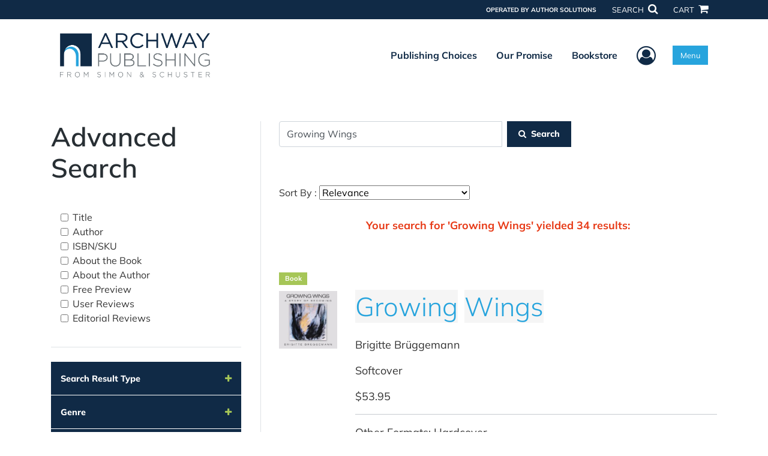

--- FILE ---
content_type: text/html; charset=utf-8
request_url: https://www.archwaypublishing.com/en/search?query=Growing+Wings&
body_size: 11030
content:

<!doctype html>
<html lang="en">

<head>
    <!-- FOUC fix -->
    <!-- This should be loaded very first, before any style and scripts -->
    <style>
        html {
            visibility: hidden;
            opacity: 0;
        }

        .preload * {
            -webkit-transition: none !important;
            -moz-transition: none !important;
            -ms-transition: none !important;
            -o-transition: none !important;
        }
    </style>
    <!-- FOUC fix -->
    <!-- Required meta tags -->
    <meta charset="utf-8">
    <meta name="viewport" content="width=device-width, initial-scale=1, shrink-to-fit=no">
    
<script>
    (function (w, d, s, l, i) {
        w[l] = w[l] || []; w[l].push({
            'gtm.start':
            new Date().getTime(), event: 'gtm.js'
        }); var f = d.getElementsByTagName(s)[0],
            j = d.createElement(s), dl = l != 'dataLayer' ? '&l=' + l : ''; j.async = true; j.src =
                'https://www.googletagmanager.com/gtm.js?id=' + i + dl; f.parentNode.insertBefore(j, f);
    })(window, document, 'script', 'dataLayer', 'GTM-KSNRMP3');</script>



    <title>Search</title>
        <meta name="description" content="Search for Archway Publishing published books in the bookstore, our services and packages, and more. ">
            <link rel="canonical" hreflang="en" href="https://www.archwaypublishing.com/en/search" />

    <script type="text/javascript" src="/scripts/Asl.Foundation.Frameworks.min.js"></script>
<link rel="shortcut icon" href="/~/media/ASL/Images/Archway/AW-favicon.png" />
<script src="/~/media/ASL/Js/ArchwayPublishing/copyright.js"></script>
<!-- login focus fix -->
<script type="text/javascript" src="/~/media/ASL/js/Common/loginFocusFix.js" async></script>

    <link type="text/css" href="/styles/css/Asl.Foundation.Frameworks.min.css" rel="stylesheet" />
<link type="text/css" href="/styles/asl.feature.membership.min.css" rel="stylesheet" />
<link type="text/css" href="/Styles/Asl.Feature.Search.min.css" rel="stylesheet" />
<link type="text/css" href="/styles/css/asl.feature.bookstore.min.css" rel="stylesheet" />
<link type="text/css" href="/styles/asl.feature.controls.min.css" rel="stylesheet" />
<link type="text/css" href="/styles/css/Asl.Feature.Navigation.min.css" rel="stylesheet" />
<link type="text/css" href="/styles/archway/css/archway.min.css" rel="stylesheet" />


    
</head>

<body class="preload" id="Search">
    
<noscript>
    <iframe src="https://www.googletagmanager.com/ns.html?id=GTM-KSNRMP3"
            height="0" width="0" style="display:none;visibility:hidden"></iframe>
</noscript>

    <!-- start Site Main Wrapper -->
    <div class="l-main-wrapper">

        <!-- start Header section -->
        <header class="l-header" >
            <!-- topbar -->
<div class="ap-topbar">
    <div class="ap-topbar__left">
        <div class="ap-topbar__left-info"></div>
    </div>
    <div class="ap-topbar__right">
        <div class="ap-topbar__right-info">
            OPERATED BY AUTHOR SOLUTIONS
        </div>
        <div class="ap-topbar__icons">
            <!-- search icon and popup -->
            
<!-- search button icon -->
<a class="ap-topbar__search" href="#">SEARCH <i class="fa fa-search" aria-hidden="true"></i></a>
<!-- search-wrap -->
<div class="search-wrap">
    <!-- svg icons -->
    <svg class="d-none">
        <defs>
            <symbol id="icon-search" viewBox="0 0 24 24">
                <title>search</title>
                <path d="M15.5 14h-.79l-.28-.27C15.41 12.59 16 11.11 16 9.5 16 5.91 13.09 3 9.5 3S3 5.91 3 9.5 5.91 16 9.5 16c1.61 0 3.09-.59 4.23-1.57l.27.28v.79l5 4.99L20.49 19l-4.99-5zm-6 0C7.01 14 5 11.99 5 9.5S7.01 5 9.5 5 14 7.01 14 9.5 11.99 14 9.5 14z" />
            </symbol>
            <symbol id="icon-cross" viewBox="0 0 24 24">
                <title>cross</title>
                <path d="M19 6.41L17.59 5 12 10.59 6.41 5 5 6.41 10.59 12 5 17.59 6.41 19 12 13.41 17.59 19 19 17.59 13.41 12z" />
            </symbol>
        </defs>
    </svg>
    <!-- search block -->
    <div class="search">
        <form class="search__form" action="/en/search">
            <label for="search-input" class="login__items">Search Keyword</label>
            <input tabindex="-1" id="search-input" class="search__input" name="query" type="search" placeholder="Enter Keyword" autocomplete="off" autocorrect="off" autocapitalize="off" spellcheck="false" />
            <button tabindex="-1" class="search__btn search__btn--search" onclick="$('.search__form form').submit()"><svg class="search__icon search__icon--search"><use xlink:href="#icon-search"></use></svg></button>
        </form>
        <button tabindex="-1" id="btn-search-close" class="search__btn search__btn--search-close" aria-label="Close search form"><svg class="search__icon search__icon--cross"><use xlink:href="#icon-cross"></use></svg></button>
    </div>
</div>

            <!-- cart button icon -->
            
    <a class="ap-topbar__cart" href="/en/bookstore/shoppingcart">CART <i class="fa fa-shopping-cart" aria-hidden="true"></i></a>

        </div>
    </div>
</div>

<!-- brand-lines -->
<section class="ap-brand-lines">
    <span></span>
    <span></span>
</section>


<!-- navbar -->
<div class="ap-navbar">
    <!-- nav brand / logo -->
    <div class="ap-navbar__brand">
        
    <a href="/en/">
        <img src="/-/media/asl/images/archway/aw_logo_850x267.ashx" alt="Archway Publishing From Simon &amp; Schuster logo">
    </a>

    </div>
    <!-- desktop nav -->
    <nav class="ap-navbar__desktop-nav">
            <ul class="ap-navbar__list">
                <li class="ap-navbar__item">
                    <a class="ap-navbar__link" href="/en/publishing-choices">Publishing Choices</a>
                </li>
                <li class="ap-navbar__item">
                    <a class="ap-navbar__link" href="/en/our-promise">Our Promise</a>
                </li>
                <li class="ap-navbar__item">
                    <a class="ap-navbar__link" href="/en/bookstore">Bookstore</a>
                </li>
    </ul>

    </nav>
    <!-- link icons -->
    <div class="ap-navbar__links-wrap">
        <!-- user-nav trigger / avatar icon -->
        <a href="#" class="ap-navbar__avatar"><span class="sr-only">User Menu</span><i class="fa fa-user-circle-o" aria-hidden="true"></i></a>


        <!-- user nav -->
        <nav class="ap-navbar__user-nav">
                <ul class="ap-navbar__list">
            <li class="ap-navbar__item">
                <a tabindex="-1" class="ap-navbar__link" href="javascript:openLogin()" >Login</a>
            </li>
    </ul>

        </nav>

        <!-- menu-nav trigger / hamburger menu -->
        <a href="#" class="ap-navbar__trigger">Menu<span></span></a>

        <!-- menu nav -->
        <nav class="ap-navbar__menu-nav">
                <ul class="ap-navbar__list">
                <li class="ap-navbar__item ap-navbar__item--desktop">
                    <a tabindex="-1" class="ap-navbar__link" href="/en/publishing-choices">Publishing Choices</a>
                </li>
                <li class="ap-navbar__item ap-navbar__item--desktop">
                    <a tabindex="-1" class="ap-navbar__link" href="/en/our-promise">Our Promise</a>
                </li>
                <li class="ap-navbar__item ap-navbar__item--desktop">
                    <a tabindex="-1" class="ap-navbar__link" href="/en/bookstore">Bookstore</a>
                </li>
                <li class="ap-navbar__item">
                    <a tabindex="-1" class="ap-navbar__link" href="/en/publishing-choices/services-store">Services Store</a>
                </li>
                <li class="ap-navbar__item">
                    <a tabindex="-1" class="ap-navbar__link" href="/en/resources">Resources</a>
                </li>
                <li class="ap-navbar__item">
                    <a tabindex="-1" class="ap-navbar__link" href="/en/faq">FAQ</a>
                </li>
    </ul>

        </nav>
    </div>
</div>
<div id="login" class="search-wrap">
    <!-- start svg icons -->
    <svg class="d-none">
        <defs>
            <symbol id="icon-cross" viewBox="0 0 24 24">
                <title>cross</title>
                <path d="M19 6.41L17.59 5 12 10.59 6.41 5 5 6.41 10.59 12 5 17.59 6.41 19 12 13.41 17.59 19 19 17.59 13.41 12z" />
            </symbol>
        </defs>
    </svg>
    <!-- end svg icons -->
    <div id="loginPopup" class="search">
        <button id="btn-login-close" class="search__btn--search-close search__btn" aria-label="Close search form"><svg class="search__icon search__icon--cross"><use xlink:href="#icon-cross"></use></svg></button>
        <form id="loginForm" class="search__form">
            <div class="form-group">
                <div class="row">
                    <div class="col">
                        <h2 class="text-center"><label class="control-label login__items login__header">Please Sign In</label></h2>
                    </div>
                </div>
            </div>
            <div class="form-group">
               <label class="login__items" for="loginEmail">Email</label>
                <input class="form-control login__input text-box single-line" data-val="true" data-val-email="Please provide correct email format" data-val-maxlength="The maximum length for email is 80" data-val-maxlength-max="80" data-val-required="Please Provide Email" data-val-required-param="Email" id="loginEmail" name="Email" placeholder="Email" type="email" value="" />
                
                <input data-val="true" data-val-required="The isLoginPage field is required." id="hdnIsLoginPage" name="isLoginPage" type="hidden" value="False" />
                <input id="hdnRedirectUrl" name="RedirectUrl" type="hidden" value="" />

            </div>
            <div class="form-group">
                 <label class="login__items" for="loginPassword">Password</label>
                <input class="form-control login__input text-box single-line" data-val="true" data-val-required="Please Provide Password" data-val-required-param="Password" id="loginPassword" name="Password" placeholder="Password" type="password" value="" />
                
            </div>
            <div class="form-group">
                <button id="btnLogin" class="btn btn-secondary  btn-block login__items" type="submit">Log in</button>
                <div class="validation-summary-valid text-danger" data-valmsg-summary="true"><ul><li style="display:none"></li>
</ul></div>
                <div class="alert alert-danger invisible" id="errorMessage">
                </div>
                <img id="loader" class="loader" src="/Images/loading.gif" alt="loading" height="40">
            </div>
            <div class="form-group">
                <div class="row">
                    <div class="col-md-6 offset-md-6 text-right">
                        <a href="/AuthorCenter/Dashboard/AccountInformation/ForgotPassword" class="btn-block login__items">Forgot your Password?</a>
                    </div>
                </div>
            </div>
            <div class="form-group">
                
                <div class="login__items register-question">
                  don&#39;t have an account?
                </div>
                
                <div class="row">
                    <div class="col text-center">
                        <a id="btnCreateAccount" href="/en/register" class="btn btn-secondary login__items">Create an account</a>
                    </div>
                </div>
                <br />
                <div id="divGuest" class="row" style="display:none">
                    <div class="col text-center">
                        <a id="btnGuest" href="#" class="btn btn-secondary login__items">Continue as Guest</a>
                    </div>
                </div>
                <input id="RegisterUrl" name="RegisterUrl" type="hidden" value="/en/register" />
            </div>
        </form>
    </div>
</div>
            
        </header>

        <!-- end Header section -->
        <!-- start Main section -->
        <main class="l-main-body">

            <!-- ============================================================== -->
            <!-- start full-width background wrapper -->
            <section class="full-width-bg block-row-1">
                <!-- start l-hero section -->
                <section class="l-hero">

                    

                </section>
                <!-- end l-hero section -->
            </section>
            <!-- end full-width background wrapper -->
            <!-- ============================================================== -->
            <!-- ============================================================== -->
            <!-- start full-width background wrapper -->
            <section class="full-width-bg block-row-2">
                <div class="container">
                    <div class="row">
                        <div class="col">

                            <!-- start breadcrumb section -->
                            <section class="l-breadcrumb">

                                

                            </section>
                            <!-- end breadcrumb section -->

                        </div>
                    </div>
                </div>
            </section>
            <!-- end full-width background wrapper -->
            <!-- ============================================================== -->
            <!-- ============================================================== -->
            <!-- start full-width background wrapper -->
            <section class="full-width-bg block-row-3">
                <div class="container">
                    <div class="row">
                        <div class="col">

                            <!-- start l-headline section -->
                            <section class="l-headline">

                                

                            </section>
                            <!-- end l-headline section -->

                        </div>
                    </div>
                </div>
            </section>
            <!-- end full-width background wrapper -->
            <!-- ============================================================== -->
            <!-- ============================================================== -->
            <!-- start full-width background wrapper -->
            <section class="full-width-bg block-row-4 layout-2c-wide-right">
                <div class="container">
                    <div class="row">

                        <div class="col-md-4">
                            <!-- start l-content-left section -->
                            <section class="l-content-left">
                                <button id="btn-filter-toggle" class="btn btn-block btn-gradient-3 d-md-none mt-4">Filter</button>
<div id="filters-wrap" style="display: none;">
    <div class="mt-5">
    <h2 class="text-blue-black font-weight-600">
        Advanced Search
    </h2>
</div>
<div id="filter-field" data-parent="#left-panel" class="border-bottom mb-4">
    <div class="category-body">
        <ul class="filter-field-items pl-3">

                <li>
                    <input type="checkbox" class="form-check-input" id="field1" value="title"/>
                    <label class="form-check-label" for="field1">Title</label>
                </li>
                <li>
                    <input type="checkbox" class="form-check-input" id="field2" value="authorpenname"/>
                    <label class="form-check-label" for="field2">Author</label>
                </li>
                <li>
                    <input type="checkbox" class="form-check-input" id="field3" value="isbn13~sku"/>
                    <label class="form-check-label" for="field3">ISBN/SKU</label>
                </li>
                <li>
                    <input type="checkbox" class="form-check-input" id="field4" value="aboutthebook"/>
                    <label class="form-check-label" for="field4">About the Book</label>
                </li>
                <li>
                    <input type="checkbox" class="form-check-input" id="field5" value="abouttheauthor"/>
                    <label class="form-check-label" for="field5">About the Author</label>
                </li>
                <li>
                    <input type="checkbox" class="form-check-input" id="field6" value="freepreview"/>
                    <label class="form-check-label" for="field6">Free Preview</label>
                </li>
                <li>
                    <input type="checkbox" class="form-check-input" id="field7" value="userreviews"/>
                    <label class="form-check-label" for="field7">User Reviews</label>
                </li>
                <li>
                    <input type="checkbox" class="form-check-input" id="field8" value="editorialreviews"/>
                    <label class="form-check-label" for="field8">Editorial Reviews</label>
                </li>
        </ul>
    </div>
</div>


    <div class="mb-4 pb-4 border-bottom">
    <div class="row">
        <div class="col-md-12">
            <div id="left-panel">

<div class="card category rounded-0 border-0" data-filter="contenttypestring">
                            <div class="category-header" id="filter-head-contenttypestring">
                                <h3 class="mb-0">
                                    <button class="btn btn-block text-left text-blue-black p-3 rounded-0 btn-search-filter collapsed" type="button" data-toggle="collapse" data-target="#filter-content-contenttypestring" aria-expanded="false" aria-controls="filter-content-contenttypestring">
                                        <span>Search Result Type</span>
                                        <i class="fa fa-plus float-right" aria-hidden="true"></i>
                                        <i class="fa fa-minus float-right" aria-hidden="true"></i>
                                    </button>
                                </h3>
                            </div>

                            <div id="filter-content-contenttypestring" class="collapse" aria-labelledby="filter-head-contenttypestring">
                                <div class="category-body in">
                                    <ul class="filter-items pl-3">

                                                <li>
                                                    <input type="checkbox" class="form-check-input" id="contenttypestring1" value="Other" />
                                                    <label class="form-check-label" for="contenttypestring1">Page (1)</label>
                                                </li>
                                                <li>
                                                    <input type="checkbox" class="form-check-input" id="contenttypestring2" value="FAQ" />
                                                    <label class="form-check-label" for="contenttypestring2">FAQ (1)</label>
                                                </li>
                                                <li>
                                                    <input type="checkbox" class="form-check-input" id="contenttypestring3" value="Book" />
                                                    <label class="form-check-label" for="contenttypestring3">Book (32)</label>
                                                </li>
                                    </ul>
                                </div>
                            </div>
                        </div>
<div class="card category rounded-0 border-0" data-filter="genrestring">
                            <div class="category-header" id="filter-head-genrestring">
                                <h3 class="mb-0">
                                    <button class="btn btn-block text-left text-blue-black p-3 rounded-0 btn-search-filter collapsed" type="button" data-toggle="collapse" data-target="#filter-content-genrestring" aria-expanded="false" aria-controls="filter-content-genrestring">
                                        <span>Genre</span>
                                        <i class="fa fa-plus float-right" aria-hidden="true"></i>
                                        <i class="fa fa-minus float-right" aria-hidden="true"></i>
                                    </button>
                                </h3>
                            </div>

                            <div id="filter-content-genrestring" class="collapse" aria-labelledby="filter-head-genrestring">
                                <div class="category-body in">
                                    <ul class="filter-items pl-3">

                                                <li>
                                                    <input type="checkbox" class="form-check-input" id="genrestring1" value="BIOGRAPHY $$ AUTOBIOGRAPHY" />
                                                    <label class="form-check-label" for="genrestring1">BIOGRAPHY &amp; AUTOBIOGRAPHY (14)</label>
                                                </li>
                                                <li>
                                                    <input type="checkbox" class="form-check-input" id="genrestring2" value="FICTION" />
                                                    <label class="form-check-label" for="genrestring2">FICTION (6)</label>
                                                </li>
                                                <li>
                                                    <input type="checkbox" class="form-check-input" id="genrestring3" value="HEALTH $$ FITNESS" />
                                                    <label class="form-check-label" for="genrestring3">HEALTH &amp; FITNESS (3)</label>
                                                </li>
                                                <li>
                                                    <input type="checkbox" class="form-check-input" id="genrestring4" value="NONFICTION" />
                                                    <label class="form-check-label" for="genrestring4">NONFICTION (2)</label>
                                                </li>
                                                <li>
                                                    <input type="checkbox" class="form-check-input" id="genrestring5" value="PARENTING" />
                                                    <label class="form-check-label" for="genrestring5">PARENTING (2)</label>
                                                </li>
                                                <li>
                                                    <input type="checkbox" class="form-check-input" id="genrestring6" value="POETRY" />
                                                    <label class="form-check-label" for="genrestring6">POETRY (2)</label>
                                                </li>
                                                <li>
                                                    <input type="checkbox" class="form-check-input" id="genrestring7" value="BUSINESS $$ ECONOMICS" />
                                                    <label class="form-check-label" for="genrestring7">BUSINESS &amp; ECONOMICS (1)</label>
                                                </li>
                                                <li>
                                                    <input type="checkbox" class="form-check-input" id="genrestring8" value="COMPUTERS" />
                                                    <label class="form-check-label" for="genrestring8">COMPUTERS (1)</label>
                                                </li>
                                                <li>
                                                    <input type="checkbox" class="form-check-input" id="genrestring9" value="FAMILY $$ RELATIONSHIPS" />
                                                    <label class="form-check-label" for="genrestring9">FAMILY &amp; RELATIONSHIPS (1)</label>
                                                </li>
                                                <li>
                                                    <input type="checkbox" class="form-check-input" id="genrestring10" value="HISTORICAL" />
                                                    <label class="form-check-label" for="genrestring10">HISTORICAL (1)</label>
                                                </li>
                                                <li>
                                                    <input type="checkbox" class="form-check-input" id="genrestring11" value="HUMOR" />
                                                    <label class="form-check-label" for="genrestring11">HUMOR (1)</label>
                                                </li>
                                                <li>
                                                    <input type="checkbox" class="form-check-input" id="genrestring12" value="MEDICAL" />
                                                    <label class="form-check-label" for="genrestring12">MEDICAL (1)</label>
                                                </li>
                                                <li>
                                                    <input type="checkbox" class="form-check-input" id="genrestring13" value="NATURE" />
                                                    <label class="form-check-label" for="genrestring13">NATURE (1)</label>
                                                </li>
                                    </ul>
                                </div>
                            </div>
                        </div>
<div class="card category rounded-0 border-0" data-filter="publisherstring">
                            <div class="category-header" id="filter-head-publisherstring">
                                <h3 class="mb-0">
                                    <button class="btn btn-block text-left text-blue-black p-3 rounded-0 btn-search-filter collapsed" type="button" data-toggle="collapse" data-target="#filter-content-publisherstring" aria-expanded="false" aria-controls="filter-content-publisherstring">
                                        <span>Publisher</span>
                                        <i class="fa fa-plus float-right" aria-hidden="true"></i>
                                        <i class="fa fa-minus float-right" aria-hidden="true"></i>
                                    </button>
                                </h3>
                            </div>

                            <div id="filter-content-publisherstring" class="collapse" aria-labelledby="filter-head-publisherstring">
                                <div class="category-body in">
                                    <ul class="filter-items pl-3">

                                                <li>
                                                    <input type="checkbox" class="form-check-input" id="publisherstring1" value="ArchwayPublishing" />
                                                    <label class="form-check-label" for="publisherstring1">ArchwayPublishing (32)</label>
                                                </li>
                                    </ul>
                                </div>
                            </div>
                        </div>
<div class="card category rounded-0 border-0" data-filter="printtypestring">
                            <div class="category-header" id="filter-head-printtypestring">
                                <h3 class="mb-0">
                                    <button class="btn btn-block text-left text-blue-black p-3 rounded-0 btn-search-filter collapsed" type="button" data-toggle="collapse" data-target="#filter-content-printtypestring" aria-expanded="false" aria-controls="filter-content-printtypestring">
                                        <span>Print Type</span>
                                        <i class="fa fa-plus float-right" aria-hidden="true"></i>
                                        <i class="fa fa-minus float-right" aria-hidden="true"></i>
                                    </button>
                                </h3>
                            </div>

                            <div id="filter-content-printtypestring" class="collapse" aria-labelledby="filter-head-printtypestring">
                                <div class="category-body in">
                                    <ul class="filter-items pl-3">

                                                <li>
                                                    <input type="checkbox" class="form-check-input" id="printtypestring1" value="B/W" />
                                                    <label class="form-check-label" for="printtypestring1">B/W (22)</label>
                                                </li>
                                                <li>
                                                    <input type="checkbox" class="form-check-input" id="printtypestring2" value="Color" />
                                                    <label class="form-check-label" for="printtypestring2">Color (10)</label>
                                                </li>
                                    </ul>
                                </div>
                            </div>
                        </div>
<div class="card category rounded-0 border-0" data-filter="formatstring">
                            <div class="category-header" id="filter-head-formatstring">
                                <h3 class="mb-0">
                                    <button class="btn btn-block text-left text-blue-black p-3 rounded-0 btn-search-filter collapsed" type="button" data-toggle="collapse" data-target="#filter-content-formatstring" aria-expanded="false" aria-controls="filter-content-formatstring">
                                        <span>Formats</span>
                                        <i class="fa fa-plus float-right" aria-hidden="true"></i>
                                        <i class="fa fa-minus float-right" aria-hidden="true"></i>
                                    </button>
                                </h3>
                            </div>

                            <div id="filter-content-formatstring" class="collapse" aria-labelledby="filter-head-formatstring">
                                <div class="category-body in">
                                    <ul class="filter-items pl-3">

                                                <li>
                                                    <input type="checkbox" class="form-check-input" id="formatstring1" value="Softcover" />
                                                    <label class="form-check-label" for="formatstring1">Softcover (32)</label>
                                                </li>
                                                <li>
                                                    <input type="checkbox" class="form-check-input" id="formatstring2" value="Hardcover" />
                                                    <label class="form-check-label" for="formatstring2">Hardcover (23)</label>
                                                </li>
                                                <li>
                                                    <input type="checkbox" class="form-check-input" id="formatstring3" value="E-Book" />
                                                    <label class="form-check-label" for="formatstring3">E-Book (14)</label>
                                                </li>
                                    </ul>
                                </div>
                            </div>
                        </div>
            </div>

        </div>
    </div>
</div>


    <div id="filter-page-count" data-parent="#left-panel">
    
        <h5 class="text-blue-black font-weight-600">
            Page Count
         </h5>
                <p class="row">
                    <span class="col-md-2"> 
                        <label for="minPageCount">   Min:</label>
                    
                    </span>
                    <span class="col-md-4">
                        <input name="minPageCount" min="0" oninput="javascript: if (this.value.length > this.maxLength) this.value = this.value.slice(0, this.maxLength);" maxlength="4" type="number" class="page-count-num">
                    </span>
                    <span class="col-md-2">
                        <label for="maxPageCount">Max:</label>
                     
                    </span>
                    <span class="col-md-4">
                        <input name="maxPageCount" min="0" oninput="javascript: if (this.value.length > this.maxLength) this.value = this.value.slice(0, this.maxLength);" maxlength="4" type="number" class="page-count-num">
                    </span>
                </p>
                <p class="mb-4">
                    <button class="apply btn btn-gradient-3">Go</button>
                </p>

</div>
</div>

                            </section>
                            <!-- end l-content-left section -->
                        </div>

                        <div class="col-md-8">
                            <!-- start l-content-right section -->
                            <section class="l-content-right">

                                <div id="search-again-form" class="my-5 d-flex">
    <form action="/en/search" method="GET" class="col-md-8 col-sm-12 p-md-0">
        <div class="form-group">
            <div class="input-group">
                    <input type="text" name="query" placeholder="Enter Keyword" value="Growing Wings" class="form-control" aria-labelledby="searchBtn" />
                    <span class="input-group-btn">
                        <button id="searchBtn" class="btn btn-default ml-2 btn-gradient-3" type="submit">
                            <i class="fa fa-search pr-2"></i>Search
                        </button>
                    </span>
              </div>
            </div>
    </form>
</div>    <div>
        <label for="sortBy">  Sort By :</label>
       
        <select id="OrderBy" name="OrderBy"><option value="Relevance">Relevance</option>
<option value="PRICEHL">Price High to Low</option>
<option value="PRICELH">Price Low to High</option>
<option value="PUBDATENO">Publish Date Newest to Oldest</option>
<option value="PUBDATEON">Publish Date Oldest to Newest</option>
<option value="PAGEHL">Page Count Highest to Lowest</option>
<option value="PAGELH">Page Count Lowest to Highest</option>
<option value="BESTSLR">Best Seller</option>
<option value="A-Z">A to Z</option>
<option value="Z-A">Z to A</option>
</select>
    </div>



<div class="row my-4">
    <div class="col">
                    <h4 class="text-center font-weight-bold text-red">
                        Your search for &#39;Growing Wings&#39; yielded 34 results:
                    </h4>

    </div>
</div>

<div class="row">
    <div id="content-area" class="col-md-12">
        <div id="applied-filters">
        </div>

    </div>
</div>


<ul class="list-unstyled list-divided">
        <li class="mb-4">
    <div class="media">
        <div class="media-body">
            <div class="media-title">
                <div>
                    <span class="badge badge-info bg-violet">Book</span>
                </div>
            </div>
            <div class="row">
                <div class="col-md-2">
                   
                        <img class="img-fluid" src="https://s3.amazonaws.com/ASIDigitalAssets/00/00/82/55/34/Cover_m.gif" onerror="imgErr(this,'/-/media/asl/images/common/cover_notavailable.ashx');" alt="Growing Wings" title="Growing Wings"/>
                  
                </div>
                <div class="col-md-10">
                    <div class="media-title">
                        <h2>
                            <a href="/en/bookstore/bookdetails/825534-growing-wings"><span class='highlight'>Growing</span> <span class='highlight'>Wings</span></a>
                        </h2>
                    </div>
                    <div>
                        <p>Brigitte Br&#252;ggemann</p>
                        <p>Softcover</p>
                            <p>$53.95</p>

                    </div>
                    <div>
                            <hr>
                            <p> Other Formats: Hardcover</p>
                    </div>
                </div>
            </div>
        </div>
    </div>

        </li>
        <li class="mb-4">
    <div class="media">
        <div class="media-body">
            <div class="media-title">
                <div>
                    <span class="badge badge-info bg-violet">Book</span>
                </div>
            </div>
            <div class="row">
                <div class="col-md-2">
                   
                        <img class="img-fluid" src="https://s3.amazonaws.com/ASIDigitalAssets/00/00/52/25/59/Cover_m.gif" onerror="imgErr(this,'/-/media/asl/images/common/cover_notavailable.ashx');" alt="Bells with Wings" title="Bells with Wings"/>
                  
                </div>
                <div class="col-md-10">
                    <div class="media-title">
                        <h2>
                            <a href="/en/bookstore/bookdetails/522559-Bells-with-Wings">Bells with <span class='highlight'>Wings</span></a>
                        </h2>
                    </div>
                    <div>
                        <p>Eileen Blakeman</p>
                        <p>Softcover</p>
                            <p>$11.99</p>

                    </div>
                    <div>
                    </div>
                </div>
            </div>
        </div>
    </div>

        </li>
        <li class="mb-4">
    <div class="media">
        <div class="media-body">
            <div class="media-title">
                <div>
                    <span class="badge badge-info bg-violet">Book</span>
                </div>
            </div>
            <div class="row">
                <div class="col-md-2">
                   
                        <img class="img-fluid" src="https://s3.amazonaws.com/ASIDigitalAssets/00/00/78/00/78/Cover_m.gif" onerror="imgErr(this,'/-/media/asl/images/common/cover_notavailable.ashx');" alt="Wings of Love" title="Wings of Love"/>
                  
                </div>
                <div class="col-md-10">
                    <div class="media-title">
                        <h2>
                            <a href="/en/bookstore/bookdetails/780078-Wings-of-Love"><span class='highlight'>Wings</span> of Love</a>
                        </h2>
                    </div>
                    <div>
                        <p>Staci J. Allen</p>
                        <p>Softcover</p>
                            <p>$16.95</p>

                    </div>
                    <div>
                            <hr>
                            <p> Other Formats: Hardcover</p>
                    </div>
                </div>
            </div>
        </div>
    </div>

        </li>
        <li class="mb-4">
    <div class="media">
        <div class="media-body">
            <div class="media-title">
                <div>
                    <span class="badge badge-info bg-violet">Book</span>
                </div>
            </div>
            <div class="row">
                <div class="col-md-2">
                   
                        <img class="img-fluid" src="https://s3.amazonaws.com/ASIDigitalAssets/00/00/84/30/29/Cover_m.gif" onerror="imgErr(this,'/-/media/asl/images/common/cover_notavailable.ashx');" alt="Untying My Wings" title="Untying My Wings"/>
                  
                </div>
                <div class="col-md-10">
                    <div class="media-title">
                        <h2>
                            <a href="/en/bookstore/bookdetails/843029-untying-my-wings">Untying My <span class='highlight'>Wings</span></a>
                        </h2>
                    </div>
                    <div>
                        <p>Olivia C. Means</p>
                        <p>Softcover</p>
                            <p>$14.99</p>

                    </div>
                    <div>
                            <hr>
                            <p> Other Formats: Hardcover, E-Book</p>
                    </div>
                </div>
            </div>
        </div>
    </div>

        </li>
        <li class="mb-4">
    <div class="media">
        <div class="media-body">
            <div class="media-title">
                <div>
                    <span class="badge badge-info bg-violet">Book</span>
                </div>
            </div>
            <div class="row">
                <div class="col-md-2">
                   
                        <img class="img-fluid" src="https://s3.amazonaws.com/ASIDigitalAssets/00/00/50/02/13/Cover_m.gif" onerror="imgErr(this,'/-/media/asl/images/common/cover_notavailable.ashx');" alt="Growing with Grace" title="Growing with Grace"/>
                  
                </div>
                <div class="col-md-10">
                    <div class="media-title">
                        <h2>
                            <a href="/en/bookstore/bookdetails/500213-Growing-with-Grace"><span class='highlight'>Growing</span> with Grace</a>
                        </h2>
                    </div>
                    <div>
                        <p>Joanne Young &amp; Illustrated by Sue Roth Opperman</p>
                        <p>Softcover</p>
                            <p>$20.99</p>

                    </div>
                    <div>
                            <hr>
                            <p> Other Formats: Hardcover</p>
                    </div>
                </div>
            </div>
        </div>
    </div>

        </li>
        <li class="mb-4">
    <div class="media">
        <div class="media-body">
            <div class="media-title">
                <div>
                    <span class="badge badge-info bg-violet">Book</span>
                </div>
            </div>
            <div class="row">
                <div class="col-md-2">
                   
                        <img class="img-fluid" src="https://s3.amazonaws.com/ASIDigitalAssets/00/00/81/13/69/Cover_m.gif" onerror="imgErr(this,'/-/media/asl/images/common/cover_notavailable.ashx');" alt="Growing Exceptional Seedlings" title="Growing Exceptional Seedlings"/>
                  
                </div>
                <div class="col-md-10">
                    <div class="media-title">
                        <h2>
                            <a href="/en/bookstore/bookdetails/811369-growing-exceptional-seedlings"><span class='highlight'>Growing</span> Exceptional Seedlings</a>
                        </h2>
                    </div>
                    <div>
                        <p>Kendra Rogers</p>
                        <p>Softcover</p>
                            <p>$13.99</p>

                    </div>
                    <div>
                            <hr>
                            <p> Other Formats: Hardcover, E-Book</p>
                    </div>
                </div>
            </div>
        </div>
    </div>

        </li>
        <li class="mb-4">
    <div class="media">
        <div class="media-body">
            <div class="media-title">
                <div>
                    <span class="badge badge-info bg-violet">Book</span>
                </div>
            </div>
            <div class="row">
                <div class="col-md-2">
                   
                        <img class="img-fluid" src="https://s3.amazonaws.com/ASIDigitalAssets/00/00/75/42/44/Cover_m.gif" onerror="imgErr(this,'/-/media/asl/images/common/cover_notavailable.ashx');" alt="Growing Up New Orleans" title="Growing Up New Orleans"/>
                  
                </div>
                <div class="col-md-10">
                    <div class="media-title">
                        <h2>
                            <a href="/en/bookstore/bookdetails/754244-Growing-Up-New-Orleans"><span class='highlight'>Growing</span> Up New Orleans</a>
                        </h2>
                    </div>
                    <div>
                        <p>Carole Bullock</p>
                        <p>Softcover</p>
                            <p>$11.99</p>

                    </div>
                    <div>
                    </div>
                </div>
            </div>
        </div>
    </div>

        </li>
        <li class="mb-4">
    <div class="media">
        <div class="media-body">
            <div class="media-title">
                <div>
                    <span class="badge badge-info bg-violet">Book</span>
                </div>
            </div>
            <div class="row">
                <div class="col-md-2">
                   
                        <img class="img-fluid" src="https://s3.amazonaws.com/ASIDigitalAssets/00/00/74/43/47/Cover_m.gif" onerror="imgErr(this,'/-/media/asl/images/common/cover_notavailable.ashx');" alt="Growing a Healthy Child" title="Growing a Healthy Child"/>
                  
                </div>
                <div class="col-md-10">
                    <div class="media-title">
                        <h2>
                            <a href="/en/bookstore/bookdetails/744347-Growing-a-Healthy-Child"><span class='highlight'>Growing</span> a Healthy Child</a>
                        </h2>
                    </div>
                    <div>
                        <p>William P. Smith Jr. D.D.S.</p>
                        <p>Softcover</p>
                            <p>$14.99</p>

                    </div>
                    <div>
                            <hr>
                            <p> Other Formats: Hardcover</p>
                    </div>
                </div>
            </div>
        </div>
    </div>

        </li>
        <li class="mb-4">
    <div class="media">
        <div class="media-body">
            <div class="media-title">
                <div>
                    <span class="badge badge-info bg-violet">Book</span>
                </div>
            </div>
            <div class="row">
                <div class="col-md-2">
                   
                        <img class="img-fluid" src="https://s3.amazonaws.com/ASIDigitalAssets/00/00/85/01/15/Cover_m.gif" onerror="imgErr(this,'/-/media/asl/images/common/cover_notavailable.ashx');" alt="The Caterpillar Gets Its Wings" title="The Caterpillar Gets Its Wings"/>
                  
                </div>
                <div class="col-md-10">
                    <div class="media-title">
                        <h2>
                            <a href="/en/bookstore/bookdetails/850115-the-caterpillar-gets-its-wings">The Caterpillar Gets Its <span class='highlight'>Wings</span></a>
                        </h2>
                    </div>
                    <div>
                        <p>H.P. Folk</p>
                        <p>Softcover</p>
                            <p>$16.99</p>

                    </div>
                    <div>
                            <hr>
                            <p> Other Formats: Hardcover, E-Book</p>
                    </div>
                </div>
            </div>
        </div>
    </div>

        </li>
        <li class="mb-4">
    <div class="media">
        <div class="media-body">
            <div class="media-title">
                <div>
                    <span class="badge badge-info bg-violet">Book</span>
                </div>
            </div>
            <div class="row">
                <div class="col-md-2">
                   
                        <img class="img-fluid" src="https://s3.amazonaws.com/ASIDigitalAssets/00/00/84/52/64/Cover_m.gif" onerror="imgErr(this,'/-/media/asl/images/common/cover_notavailable.ashx');" alt="Growing up on the Farm" title="Growing up on the Farm"/>
                  
                </div>
                <div class="col-md-10">
                    <div class="media-title">
                        <h2>
                            <a href="/en/bookstore/bookdetails/845264-growing-up-on-the-farm"><span class='highlight'>Growing</span> up on the Farm</a>
                        </h2>
                    </div>
                    <div>
                        <p>Marie Lee</p>
                        <p>Softcover</p>
                            <p>$10.95</p>

                    </div>
                    <div>
                            <hr>
                            <p> Other Formats: E-Book</p>
                    </div>
                </div>
            </div>
        </div>
    </div>

        </li>
</ul>


    <ul class="pagination mt-5">
        <li class="page-item disabled">
            <a href="#" aria-label="Previous" class="page-link">
                <span aria-hidden="true">First</span>
            </a>
        </li>
        <li class="page-item disabled">
            <a href="#" aria-label="Previous" class="page-link">
                <span aria-hidden="true">Previous</span>
            </a>
        </li>
                <li class="active page-item">
                    <a href="/en/search?query=Growing+Wings&amp;&amp;page=0" class="page-link">1<span class="sr-only">(current)</span></a>
                </li>
                <li class="page-item">
                    <a href="/en/search?query=Growing+Wings&amp;&amp;page=1" class="page-link">2</a>
                </li>
                <li class="page-item">
                    <a href="/en/search?query=Growing+Wings&amp;&amp;page=2" class="page-link">3</a>
                </li>
                <li class="page-item">
                    <a href="/en/search?query=Growing+Wings&amp;&amp;page=3" class="page-link">4</a>
                </li>
        <li class="page-item ">
            <a href="/en/search?query=Growing+Wings&amp;&amp;page=1" aria-label="Next" class="page-link">
                <span aria-hidden="true">Next</span>
            </a>
        </li>
        <li class="page-item ">
            <a href="/en/search?query=Growing+Wings&amp;&amp;page=3" aria-label="Next" class="page-link">
                <span aria-hidden="true">Last</span>
            </a>
        </li>
    </ul>
    <p class="mb-5">Results 1 - 10 about 34 for Growing Wings</p>


                            </section>
                            <!-- end l-content-right section -->
                        </div>

                    </div>
                </div>
            </section>
            <!-- end full-width background wrapper -->
            <!-- ============================================================== -->
            <!-- ============================================================== -->
            <!-- start full-width background wrapper -->
            <section class="full-width-bg block-row-5">
                <div class="container">
                    <div class="row">
                        <div class="col">

                            <!-- start l-content-bottom section -->
                            <section class="l-content-bottom">
                                

                            </section>
                            <!-- end l-content-bottom section -->

                        </div>
                    </div>
                </div>
            </section>
            <!-- end full-width background wrapper -->
            <!-- ============================================================== -->

        </main>
        <!-- end Main section -->
        <!-- start Footer section -->

        <footer class="l-footer" >

            <div class="ftr__publish bg-darkblue py-2">
<div class="container">
<p class="ftr__publish-title">
<strong><em>Powered by experts.</em> <span>Published By You.</span></strong>
</p>
</div>
</div>
<div class="ftr__gradient">
<!-- Start ftr top -->
<div class="ftr__top">
<div class="container">
<div class="row">
<div class="col-md-6 pl-md-0">
<div class="ftr__logo-wrap">
<img src="/-/media/asl/images/archway/logo/archway-logo-white.ashx" alt="Footer Logo" class="img-fluid" />
</div>
<!-- Social List -->
<ul class="social-list text-center text-md-left">
    <li class="social-list__item">
    <a href="https://www.facebook.com/ArchwayPublishing" class="social-list__link"><em class="fa fa-facebook" aria-hidden="true"></em></a>
    </li>
    <li class="social-list__item">
    <a href="https://twitter.com/ArchwayPub" class="social-list__link"><em class="fa fa-twitter" aria-hidden="true"></em></a>
    </li>
</ul>
<!-- /.end of social list -->
<p class="ftr__operated pt-md-3">Operated by Author Solutions</p>
<div class="ftr__top-number"><span class="ftr__number-span"><em>Call</em></span><em> 844-669-3957
</em>
</div>
</div>
<div class="col-md-3">
<ul class="ftr__top-list">
    <li class="ftr__item-list"><a href="/en/publishing-choices" class="ftr__item-link">Publishing Choices</a></li>
    <li class="ftr__item-list"><a href="/en/publishing-choices" class="ftr__item-link">Fiction</a></li>
    <li class="ftr__item-list"><a href="/en/publishing-choices" class="ftr__item-link">Nonfiction</a></li>
    <li class="ftr__item-list"><a href="/en/publishing-choices" class="ftr__item-link">Business</a></li>
    <li class="ftr__item-list"><a href="/en/publishing-choices" class="ftr__item-link">Children's</a></li>
    <li class="ftr__item-list"><a href="/en/publishing-choices" class="ftr__item-link">Color</a></li>
    <li class="ftr__item-list"><a href="/en/publishing-choices/services-store" class="ftr__item-link">Services Store</a></li>
    <li class="ftr__item-list"><a href="/en/free-publishing-guide" class="ftr__item-link">Publishing Guide</a></li>
    <li class="ftr__item-list"><a href="/en/resources" class="ftr__item-link">Resources</a></li>
</ul>
</div>
<div class="col-md-3">
<ul class="ftr__top-list">
    <li class="ftr__item-list"><a href="/en/our-promise" class="ftr__item-link">Our Promise</a></li>
    <li class="ftr__item-list"><a href="/en/about-us" class="ftr__item-link">About Us</a></li>
    
    <li class="ftr__item-list"><a href="/en/bookstore" class="ftr__item-link">Bookstore</a></li>
    <li class="ftr__item-list"><a href="/en/redeem" class="ftr__item-link">BookStub&trade; Redemption</a></li>
    <li class="ftr__item-list"><a href="/en/faq" class="ftr__item-link">FAQ</a></li>
    <li class="ftr__item-list"><a href="/en/login" class="ftr__item-link">Login/Register</a></li>
    <li class="ftr__item-list"><a href="/en/contact" class="ftr__item-link">Contact Us</a></li>
    <li class="ftr__item-list"><a href="/en/referral" class="ftr__item-link">Referral Program</a></li>
    <li class="ftr__item-list"><a href="/en/faq/fraud" class="ftr__item-link">Fraud Alert</a></li>
</ul>
</div>
</div>
</div>
</div>
<!-- /.end ftr top -->
<!-- Start ftr bottom -->
<div class="ftr__bottom">
<div class="container">
<div class="row border-dotted-top">
<div class="col-12 pl-md-0">
<div class="ftr__policy-container">
<p class="ftr__bottom-policy">&copy; <span id="copyright-year">2020</span> Simon &amp; Schuster, Inc. and Author Solutions, LLC -
Archway Publishing and related logos are trademarks of Simon &amp; Schuster, LLC All rights
reserved. <a href="/en/terms-of-use" class="ftr__bottom-link">Terms of Use</a></p>
<p class="ftr__bottom-policy">E-Commerce <a href="https://www.nopCommerce.com" class="ftr__bottom-link">Powered
by nopCommerce</a>  &middot;  <a href="/en/privacy-policy">Privacy Policy</a>&nbsp;&middot; <a href="/en/accessibility-statement">Accessibility Statement</a>&nbsp;&middot; <a rel="noopener noreferrer" href="https://ccpa.authorsolutions.com/do-not-sell-ca/" target="_blank">Do Not Sell My Info - CA Resident Only</a> </p>
</div>
</div>
</div>
</div>
</div>
<!-- /.end ftr bottom -->
</div>    <div class="ftr__bottom">
        <div class="container">
            <div class="row">
                <div class="col">

<div class="ftr__gradient force-full-width">
<!-- Start ftr bottom -->
<div class="ftr__bottom">
<div class="container">
<div class="row border-dotted-top">
<div class="col-12 pl-md-0">
<div class="ftr__policy-container">
<p class="ftr__bottom-policy">&copy;2026 Simon &amp; Schuster, Inc. and Author Solutions, LLC -
Archway Publishing and related logos are trademarks of Simon &amp; Schuster, LLC All rights
reserved.</p>
<p class="ftr__bottom-policy">E-Commerce <a href="https://www.nopCommerce.com" class="ftr__bottom-link">Powered
by nopCommerce</a>  &middot;  <a href="/en/privacy-policy">Privacy Policy</a>&nbsp;&middot; <a href="/en/accessibility-statement">Accessibility Statement</a>&nbsp;&middot; <a rel="noopener noreferrer" rel="noopener noreferrer" href="https://ccpa.authorsolutions.com/do-not-sell-ca/" target="_blank">Do Not Sell My Info - CA Resident Only</a> </p>
</div>
</div>
</div>
</div>
</div>
<!-- /.end ftr bottom -->
</div>                </div>
            </div>
        </div>
    </div>

            

        </footer>
        <!-- end Footer section -->

    </div>
    <!-- end Site Main Wrapper -->
    <!-- JavaScript -->
    <!-- jQuery first, then Popper.js, then Bootstrap JS -->
    <script type="text/javascript" src="/scripts/login.min.js"></script>
<script type="text/javascript" src="/scripts/Asl.Feature.Controls.min.js"></script>
<script type="text/javascript" src="/scripts/popper.min.js"></script>
<script type="text/javascript" src="/scripts/imprint.main.min.js"></script>
<script type="text/javascript" src="/scripts/search/Asl.Feature.Search.min.js"></script>
<script type="text/javascript" src="/scripts/Asl.Feature.Popover.js"></script>


    <!-- FOUC fix -->
    <!-- This should be loaded very last, after all style and scripts -->
    <style>
        html {
            visibility: visible;
            opacity: 1;
        }
    </style>
    <script>
        $(window).on('load', function () {
            $("body").removeClass("preload");
        });
    </script>
    <!-- FOUC fix -->
</body>

</html>

--- FILE ---
content_type: text/css
request_url: https://www.archwaypublishing.com/Styles/Asl.Feature.Search.min.css
body_size: 660
content:
.category{position:relative;display:flex;flex-direction:column;min-width:0;word-wrap:break-word;background-color:#fff;background-clip:border-box;border:1px solid rgba(0,0,0,.125);border-radius:.25rem;margin-bottom:2px}.category-header{margin-bottom:0}.category-body{flex:1 1 auto;padding:1.25rem}.btn-search-filter{font-weight:600;background-color:#f0f0f0}.btn-search-filter.collapsed .fa-minus{display:none}.btn-search-filter.collapsed .fa-plus{display:block}.btn-search-filter .fa-plus{display:none}.btn-search-filter:focus{box-shadow:none}.badge{margin-bottom:10px}.font-weight-600{font-weight:600}.page-count-num{width:100%}.filter-items{list-style:none}#filters-wrap{border:1px solid #dee2e6;padding:0 1em}@media(min-width:768px){#filters-wrap{display:block !important;border:0;border-right:1px solid #dee2e6;padding:0 2em 2em 0}}#applied-filters{display:flex;justify-content:flex-start;flex-wrap:wrap;margin-bottom:1em}.filter-button{margin:0 .5em .5em 0}.filter-field-items{list-style:none}.filter-field-items .form-check-input,.filter-items .form-check-input{margin-top:.4em}